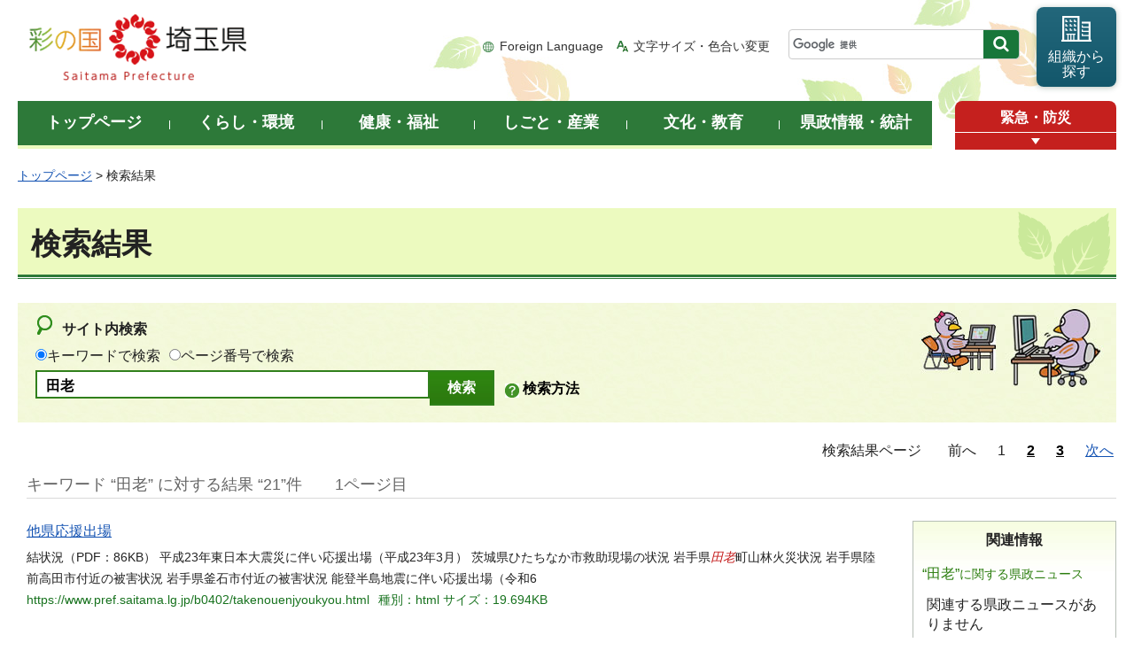

--- FILE ---
content_type: text/html; charset=UTF-8
request_url: https://www.pref.saitama.lg.jp/search/search.php?keyword=%E7%94%B0%E8%80%81&num=1&site=pref&sort=weight
body_size: 8184
content:
<!doctype html>
<html lang="ja">
<head>
<meta charset="utf-8">
<title>検索結果 - 埼玉県</title>
<script type="text/javascript">(function(w,d,s,l,i){w[l]=w[l]||[];w[l].push({'gtm.start':
new Date().getTime(),event:'gtm.js'});var f=d.getElementsByTagName(s)[0],
j=d.createElement(s),dl=l!='dataLayer'?'&l='+l:'';j.async=true;j.src=
'https://www.googletagmanager.com/gtm.js?id='+i+dl;f.parentNode.insertBefore(j,f);
})(window,document,'script','dataLayer','GTM-T855884');</script>
<meta name="author" content="埼玉県">
<meta name="dept_code_1" content="">
<meta name="dept_code_2" content="">
<meta name="dept_code_3" content="">
<meta name="cate_code_1" content="">
<meta name="cate_code_2" content="">
<meta name="cate_code_3" content="">
<meta name="cate_code_4" content="">
<meta name="publish_start" content="">
<meta name="publish_end" content="">
<meta name="template_id" content="">
<meta name="template_kind" content="">
<meta name="template_group" content="">
<meta name="img" content="">
<meta name="viewport" content="width=device-width, maximum-scale=3.0">
<meta name="format-detection" content="telephone=no">
<link href="/shared/site_rn/style/default.css" rel="stylesheet" media="all">
<link href="/shared/site_rn/style/shared.css" rel="stylesheet" media="all">
<link href="/shared/templates/free_rn/style/edit.css" rel="stylesheet" media="all">
<link href="/shared/site_rn/style/smartphone.css" rel="stylesheet" media="only screen and (max-width : 640px)" class="mc_css">
<link href="/shared/site_rn/images/favicon/favicon.ico" rel="shortcut icon" type="image/vnd.microsoft.icon">
<link href="/shared/site_rn/images/favicon/apple-touch-icon-precomposed.png" rel="apple-touch-icon-precomposed">
<script src="/shared/site_rn/js/jquery.js"></script>
<script src="/shared/site_rn/js/setting.js"></script>
</head>

<body class="format_free no_javascript">

<noscript><iframe src="https://www.googletagmanager.com/ns.html?id=GTM-T855884" height="0" width="0" style="display:none;visibility:hidden" title="Google Tag Manager"></iframe></noscript>

<script src="/shared/site_rn/js/init.js"></script>
<div id="tmp_wrapper">
<div id="tmp_wrapper2">
<noscript>
<p>このサイトではJavaScriptを使用したコンテンツ・機能を提供しています。JavaScriptを有効にするとご利用いただけます。</p>
</noscript>
<p><a href="#tmp_honbun" class="skip">本文へスキップします。</a></p>
<div id="tmp_header">
<div class="container">
<div id="top">
<div id="tmp_hlogo">
<p><a href="/index.html"><span>彩の国 埼玉県</span></a></p>
</div>
<div id="tmp_means">
<ul id="tmp_hnavi">
	<li class="hnavi_lang"><a href="/foreignlanguage/index.html" lang="en" xml:lang="en">Foreign Language</a></li>
	<li class="hnavi_moji"><a href="/moji/index.html">文字サイズ・色合い変更</a></li>
</ul>
<div id="tmp_search">
<form action="/search/result.html" id="tmp_gsearch" name="tmp_gsearch">
<div class="wrap_sch_box">
<p class="sch_box"><input id="tmp_query" name="q" size="31" title="サイト内検索" type="text"></p>
<p class="sch_btn"><input id="tmp_func_sch_btn" name="sa" type="submit" value="検索"></p>
<p id="tmp_search_hidden">
<input name="cx" type="hidden" value="0898cdc8c417302e4">
<input name="ie" type="hidden" value="UTF-8">
<input name="cof" type="hidden" value="FORID:9">
</p>
</div>
</form>
</div>
<p id="tmp_func_soshiki"><a href="/kense/gaiyo/soshiki/index.html"><span>組織から<br>
探す</span></a></p>
</div>
<ul id="tmp_hnavi_s">
	<li id="tmp_hnavi_lmenu"><a href="javascript:void(0);"><span>情報を探す</span></a></li>
	<li id="tmp_hnavi_rmenu"><a href="javascript:void(0);"><span>メニュー</span></a></li>
</ul>
</div>
</div>
<div id="tmp_sma_menu">
<div id="tmp_sma_lmenu" class="wrap_sma_sch">
<div class="sma_sch">
<div id="tmp_sma_find">
<div id="tmp_sma_find_search" class="find_sch">
<div class="find_sch_ttl">
<p>キーワードから探す</p>
</div>
<div class="find_sch_cnt">&nbsp;</div>
</div>
<div id="tmp_sma_find_note" class="find_sch">
<div class="find_sch_ttl">
<p>注目キーワード</p>
</div>
<div class="find_sch_cnt">
<ul class="keyword_list">
<li>&nbsp;</li>
</ul>
</div>
</div>
<div class="sma_sch_guide_icon">&nbsp;</div>
</div>
<p class="close_btn"><a href="javascript:void(0);"><span>閉じる</span></a></p>
</div>
</div>
<div id="tmp_sma_rmenu" class="wrap_sma_sch">
<div class="sma_sch">
<div class="sma_sch_cnt">&nbsp;</div>
<p class="close_btn"><a href="javascript:void(0);"><span>閉じる</span></a></p>
</div>
</div>
</div>
</div>
<div id="tmp_wrap_gnavi">
<div class="container"><div id="tmp_gnavi">
<ul>
    <li id="tmp_glist1"><a href="/index.html"><span>トップページ</span></a> </li>
    <li id="tmp_glist2"><a href="/kurashi/index.html"><span>くらし・環境</span></a> </li>
    <li id="tmp_glist3"><a href="/kenko/index.html"><span>健康・福祉</span></a> </li>
    <li id="tmp_glist4"><a href="/shigoto/index.html"><span>しごと・産業</span></a> </li>
    <li id="tmp_glist5"><a href="/bunka/index.html"><span>文化・教育</span></a> </li>
    <li id="tmp_glist6"><a href="/kense/index.html"><span>県政情報・統計</span></a> </li>
</ul></div>
<div id="tmp_sma_emergency">
<div id="tmp_sma_emergency_ttl">
<p class="ttl"><a href="/theme/anzen/index.html">緊急・防災</a></p>
<p class="close_btn"><a href="javascript:void(0);"><span>開く</span></a></p>
</div>
<div id="tmp_sma_emergency_cnt">
<div class="box_emergency">
<div class="box_emergency_ttl">
<p class="ttl">緊急情報</p>
<p class="close_btn"><a href="javascript:void(0);"><span>閉じる</span></a></p>
</div>
<div class="box_emergency_cnt">
<p>現在、緊急情報はありません。</p>
</div>
</div>
</div>
</div>
</div>
</div>
<div id="tmp_wrapper3" class="container">
<div id="tmp_pankuzu">
<p><a href="/index.html">トップページ</a> &gt; 検索結果</p>
</div>
<div id="tmp_wrap_main" class="column_cnt">
<div id="tmp_main">
<div class="col_main">
<p id="tmp_honbun" class="skip">ここから本文です。</p>
<!--index_start-->
<div id="tmp_contents">

<h1>検索結果</h1>
<div id="tmp_search_result">
<div id="tmp_wrap_search_result_kwd">
<div id="tmp_search_result_kwd">
<div class="result_kwd">
<div class="result_kwd_ttl">
<p><label for="tmp_result_query">サイト内検索</label></p>

</div>
<div class="result_kwd_cnt">
<form id="tmp_gsearch2" name="tmp_gsearch2" action="./search.php">
<ul class="search_change">
<li class="search_keyword"><input id="search_keyword" name="search_change" type="radio" value="0" checked="checked"><label for="search_keyword">キーワードで検索</label></li>
<li class="search_number"><input id="search_number" name="search_change" type="radio" value="1"><label for="search_number">ページ番号で検索</label></li>
</ul>
<p><input type="text" value="田老" name="keyword" size="31" id="tmp_result_query" /></p>
<p><input type="submit" name="sa" value="検索" id="tmp_result_sch_btn" /></p>
<input type="hidden" name="refine_b1" value="" />
<input type="hidden" name="refine_b1_area__name" value="" />
<input type="hidden" name="refine_s1" value="" />
<input type="hidden" name="refine_s1_area__name" value="" />
<input type="hidden" name="tokai_sch_year_st" value="0" />
<input type="hidden" name="tokai_sch_year_ed" value="0" />
<input type="hidden" name="tokai_sch_bunya" value="" />
<input type="hidden" name="site" value="pref" />
<input type="hidden" name="publish_start_year" value="" />
<input type="hidden" name="publish_start_month" value="" />
<input type="hidden" name="publish_start_day" value="" />
<input type="hidden" name="publish_end_year" value="" />
<input type="hidden" name="publish_end_month" value="" />
<input type="hidden" name="publish_end_day" value="" />
<input type="hidden" name="news_cate" value="" />
</form>
<ul>
<li class="kwd_use"><a href="/search/hoho.html">検索方法</a></li>
</ul>
</div>
</div>


</div>

</div>


<div class="page_sending_navi head">
<div class="page_sending_navi_ttl">
<p>検索結果ページ</p>
</div>
<div class="page_sending_navi_cnt">

<p class="prev">


	前へ

</p>

	<ul>
	
			<li class="show"><span>1</span></li>
		
			<li class="show"><a href="./search.php?keyword=%E7%94%B0%E8%80%81&amp;num=2&amp;site=pref&amp;sort=weight">2</a></li>
		
			<li class="show"><a href="./search.php?keyword=%E7%94%B0%E8%80%81&amp;num=3&amp;site=pref&amp;sort=weight">3</a></li>
		
	</ul>

<p class="next">

	<a href="./search.php?keyword=%E7%94%B0%E8%80%81&amp;num=2&amp;site=pref&amp;sort=weight">次へ</a>


</p>

</div>
</div>



<div class="conditions">

<p>キーワード &#8220;田老&#8221; に対する結果 &#8220;21&#8221;件<span>1ページ目</span></p>
</div>


<div id="tmp_search_result_contents">



<div id="tmp_search_result_navi">
<div class="result_navi">
<div class="result_navi_ttl">
<p>関連情報</p>
</div>
<div class="result_navi_cnt">



<div class="box_search_select">
<div class="box_search_select_ttl">
<p><span>&#8220;田老&#8221;</span>に関する県政ニュース</p>
</div>
<div class="box_search_select_cnt">
<ul>


<li><p>関連する県政ニュースがありません</p></li>

</ul>
<p class="list_view"><a href="/news/">県政ニュース一覧を見る</a></p>
</div>
</div>

<div class="box_search_select last">
<div class="box_search_select_ttl">
<p><span>&#8220;田老&#8221;</span>に関するイベント</p>
</div>
<div class="box_search_select_cnt">
<ul>


<li><p>関連するイベントがありません</p></li>

</ul>
<p class="list_view"><a href="/cgi-bin/event_cal/cal_day.cgi">イベント一覧を見る</a></p>
</div>
</div>



</div>
</div>
</div>




<div id="tmp_wrap_search_result_main">
<div id="tmp_search_result_main">



<div id="tmp_search_result_main2">




<div class="box_search">
<div class="box_search_ttl">
<h2><a href="https://www.pref.saitama.lg.jp/b0402/takenouenjyoukyou.html">他県応援出場</a></h2>
</div>
<div class="box_search_cnt">

<p>結状況（PDF：86KB） 平成23年東日本大震災に伴い応援出場（平成23年3月） 茨城県ひたちなか市救助現場の状況 岩手県<em>田老</em>町山林火災状況 岩手県陸前高田市付近の被害状況 岩手県釜石市付近の被害状況 能登半島地震に伴い応援出場（令和6</p>
<p class="file_info"><span class="file_path">https://www.pref.saitama.lg.jp/b0402/takenouenjyoukyou.html</span><span class="file_type">種別：html</span><span class="file_size"> サイズ：19.694KB</span></p>
</div>
</div>

<div class="box_search">
<div class="box_search_ttl">
<h2><a href="https://www.pref.saitama.lg.jp/a0404/kinkyushoubou.html">東日本大震災での緊急消防援助隊等の活動</a></h2>
</div>
<div class="box_search_cnt">

<p>ーを離陸。11時30分大槌町にて林野火災消火活動、大船渡市及び陸前高田市にて津波警戒監視活動。14時08分宮古市（旧<em>田老</em>町）にて林野火災消火活動。16時45分花巻空港に着陸。 3月15日 10時55分 花巻空港離陸。岩手県大槌町の林野火災対</p>
<p class="file_info"><span class="file_path">https://www.pref.saitama.lg.jp/a0404/kinkyushoubou.html</span><span class="file_type">種別：html</span><span class="file_size"> サイズ：53.638KB</span></p>
</div>
</div>

<div class="box_search">
<div class="box_search_ttl">
<h2>[PDF] <a href="https://www.pref.saitama.lg.jp/documents/146910/23iwatesugiki.pdf">派遣先所属岩手県沿岸広域振興局農林部宮古農林振興センター林務室</a></h2>
</div>
<div class="box_search_cnt">

<p>復旧・復興の状況沿岸地域においては、沿岸を南北に縦断する三陸沿岸道路の整備が進んでおり、本年３月には宮古市<em>田老</em>と岩泉町間の延長約10kmが開通しました。 また、６月には宮古市と北海道室蘭市間を結ぶフェリーの運航が開始と</p>
<p class="file_info"><span class="file_path">https://www.pref.saitama.lg.jp/documents/146910/23iwatesugiki.pdf</span><span class="file_type">種別：pdf</span><span class="file_size"> サイズ：390.187KB</span></p>
</div>
</div>

<div class="box_search">
<div class="box_search_ttl">
<h2>[PDF] <a href="https://www.pref.saitama.lg.jp/documents/19694/r07-2-7roujinikoinoie.pdf">(7)老人憩の家（昭和40. 4. 5社老88・厚生省社会局長通知）</a></h2>
</div>
<div class="box_search_cnt">

<p>谷市葛和田922-1 360-0222平12.5.7 048-589-2801 （秦公民館） 048-589-2801 （秦公民館） 高崎線熊谷駅から熊谷市内循環バス「葛和<em>田老</em>人憩いの家」下車 9さいたま市三橋老人憩いの家サイタマシミハシロウジンイコイノイエさいたま市・(福)さいたま市社会福</p>
<p class="file_info"><span class="file_path">https://www.pref.saitama.lg.jp/documents/19694/r07-2-7roujinikoinoie.pdf</span><span class="file_type">種別：pdf</span><span class="file_size"> サイズ：195.805KB</span></p>
</div>
</div>

<div class="box_search">
<div class="box_search_ttl">
<h2>[PDF] <a href="https://www.pref.saitama.lg.jp/documents/21562/15896.pdf">埼玉県公害センター研究専告〔17〕5る～＄3（1990） 別所沼の水質改善に関する調査（第2報）</a></h2>
</div>
<div class="box_search_cnt">

<p>2）日本水質汚濁研究協会編：湖沼環境調査指針，公害対策技術同友会，1984 3）広瀬弘幸，山岸高旺編：日本淡水藻図鑑，内<em>田老</em>鶴圃新社，1977 4）水野蕗彦：日本淡水プラソクトン図鑑，保育社， 1964 5）今村典子，安野正之：霞が滞高浜入りにおける植物ブラ</p>
<p class="file_info"><span class="file_path">https://www.pref.saitama.lg.jp/documents/21562/15896.pdf</span><span class="file_type">種別：pdf</span><span class="file_size"> サイズ：591.009KB</span></p>
</div>
</div>

<div class="box_search">
<div class="box_search_ttl">
<h2>[PDF] <a href="https://www.pref.saitama.lg.jp/documents/237942/03_syakai.pdf">社会科（社会）調査資料作成の観点 Ｒ６・小・社‐１ 書名 項目</a></h2>
</div>
<div class="box_search_cnt">

<p>市折り込み図版（振り込みページの枚数） ・長島町・藍住町・岩手町・甲州市・阿蘇地方・苅田町・太田区・東大阪市・佐賀県・岩手県<em>田老</em>地区内容我が国の国土の様子と国民生活我が国の農業や水産業における食料生産我が国の工業生産我が国の産</p>
<p class="file_info"><span class="file_path">https://www.pref.saitama.lg.jp/documents/237942/03_syakai.pdf</span><span class="file_type">種別：pdf</span><span class="file_size"> サイズ：207.075KB</span></p>
</div>
</div>

<div class="box_search">
<div class="box_search_ttl">
<h2>[PDF] <a href="https://www.pref.saitama.lg.jp/documents/238725/050620_h4.pdf">（義務教育指導課） 件名 令和５年度埼玉県教科用図書選定審議会の答申（第２次）について</a></h2>
</div>
<div class="box_search_cnt">

<p>市折り込み図版（振り込みページの枚数） ・長島町・藍住町・岩手町・甲州市・阿蘇地方・苅田町・太田区・東大阪市・佐賀県・岩手県<em>田老</em>地区内容我が国の国土の様子と国民生活我が国の農業や水産業における食料生産我が国の工業生産我が国の産</p>
<p class="file_info"><span class="file_path">https://www.pref.saitama.lg.jp/documents/238725/050620_h4.pdf</span><span class="file_type">種別：pdf</span><span class="file_size"> サイズ：1071.031KB</span></p>
</div>
</div>

<div class="box_search">
<div class="box_search_ttl">
<h2>[PDF] <a href="https://www.pref.saitama.lg.jp/documents/26202/536456.pdf">三陸沿岸道路 宮古盛岡横断道路 東北横断道自動車道釜石秋田線 岩手県の復興道路</a></h2>
</div>
<div class="box_search_cnt">

<p>関すること・県が実施中の道路事業で事業認定や土地収用に関することなど計画調査整備 三陸沿岸道路「宮古中央～<em>田老</em>」 「即年着工」起工式（H24.11.18宮古市） 東北横断自動車道釜石秋田線「宮守～東和」開通式（H24.11.25花巻市東和町） 三陸沿岸道路宮</p>
<p class="file_info"><span class="file_path">https://www.pref.saitama.lg.jp/documents/26202/536456.pdf</span><span class="file_type">種別：pdf</span><span class="file_size"> サイズ：585.882KB</span></p>
</div>
</div>

<div class="box_search">
<div class="box_search_ttl">
<h2>[エクセル] <a href="https://www.pref.saitama.lg.jp/documents/27767/99_data-making-2020-1.xlsx">99_data-making-2020-1.xlsx</a></h2>
</div>
<div class="box_search_cnt">

<p>2450 新郷村 岩手県 3201 盛岡市 3307 岩手郡 玉山村 3323 紫波郡 都南村 3202 宮古市 3481 下閉伊郡 <em>田老</em>町 317 新里村 3487 川井村 大船渡市 気仙郡 三陸町 3205 花巻市 3341 稗貫郡 大迫町 3342 石鳥谷町 3361 和賀郡 東和町 3206 北上市 3362 和賀町 江釣子村 3207 久慈市 3504 九戸郡 山形</p>
<p class="file_info"><span class="file_path">https://www.pref.saitama.lg.jp/documents/27767/99_data-making-2020-1.xlsx</span><span class="file_type">種別：エクセル</span><span class="file_size"> サイズ：498.612KB</span></p>
</div>
</div>

<div class="box_search">
<div class="box_search_ttl">
<h2>[PDF] <a href="https://www.pref.saitama.lg.jp/documents/29907/434_4.pdf">○厚生労働大臣が定める特例居宅介護サービス費等の支給に係る離島その他の地域の基準第六号の規定に基づき厚生労働大臣が定め</a></h2>
</div>
<div class="box_search_cnt">

<p>、字田下 、字讃岐及び上目名、字讃岐及び上目名ニセコ町ニセコ町真狩村真狩村留寿都村留寿都村 共和町南幌似、前<em>田、老</em>古美、梨野舞納、宮丘、共和町南幌似、前<em>田、老</em>古美、梨野舞納、宮丘、 発足及び幌似発足及び幌似積丹町大字美国町、大字婦美</p>
<p class="file_info"><span class="file_path">https://www.pref.saitama.lg.jp/documents/29907/434_4.pdf</span><span class="file_type">種別：pdf</span><span class="file_size"> サイズ：945.5KB</span></p>
</div>
</div>








</div>
</div>
</div>
</div>




<div class="page_sending_navi foot">
<div class="page_sending_navi_ttl">
<p>検索結果ページ</p>
</div>
<div class="page_sending_navi_cnt">

<p class="prev">


	前へ

</p>

	<ul>
	
			<li class="show"><span>1</span></li>
		
			<li class="show"><a href="./search.php?keyword=%E7%94%B0%E8%80%81&amp;num=2&amp;site=pref&amp;sort=weight">2</a></li>
		
			<li class="show"><a href="./search.php?keyword=%E7%94%B0%E8%80%81&amp;num=3&amp;site=pref&amp;sort=weight">3</a></li>
		
	</ul>

<p class="next">

	<a href="./search.php?keyword=%E7%94%B0%E8%80%81&amp;num=2&amp;site=pref&amp;sort=weight">次へ</a>


</p>

</div>
</div>




</div>
</div>
<!--index_end-->
</div>
</div>
</div>
</div>
</div>
<div class="pnavi_footer">
<p class="ptop"><a href="#top"><span>ページの先頭へ戻る</span></a></p>
</div>
<div id="tmp_footer">
<div id="tmp_footer_cnt" class="container">
<ul id="tmp_fnavi">
    <li><a href="/sitemap.html">サイトマップ</a> </li>
    <li><a href="/a0301/accessibility.html">ウェブアクセシビリティ</a> </li>
    <li><a href="/a0301/praibashi-menseki.html">プライバシーポリシー・免責事項</a> </li>
    <li><a href="/a0301/tyosaku-rinku.html">著作権・リンクについて</a> </li>
    <li><a href="/a0301/wwwlink.html">関係機関リンク集</a> </li>
</ul>
</div>
<div id="tmp_address">
<div class="container">
<address>
<p class="add_ttl">埼玉県庁</p>
<p class="footer_btn"><a href="/kense/gaiyo/access.html"><span>県庁へのアクセス</span></a></p>
<p class="add_cnt"><span>〒330-9301 埼玉県さいたま市浦和区高砂三丁目15番1号 </span><span>電話番号：048-824-2111（代表） </span><span>法人番号：1000020110001</span></p>
</address>
<div id="tmp_mascot_btn">
<p class="used_bg_img"><a href="/theme/mascot/index.html"><span>「コバトン」&amp;「さいたまっち」</span></a></p>
</div>
</div>
</div>
<div id="tmp_copyright">
<div class="container">
<p lang="en" xml:lang="en">Copyright &copy; Saitama Prefecture. All rights reserved.</p>
</div>
</div></div>
</div>
<script src="/shared/site_rn/js/function.js"></script>
<script src="/shared/site_rn/js/main.js"></script>
<script src="/shared/site_rn/js/sib.js"></script>
<script src="/shared/site_rn/js/yjtag.js"></script>
<noscript>
<iframe src="//b.yjtag.jp/iframe?c=sbQurib" width="1" height="1" frameborder="0" scrolling="no" marginheight="0" marginwidth="0" title="log analysis"></iframe>
</noscript>
</body>
</html>
